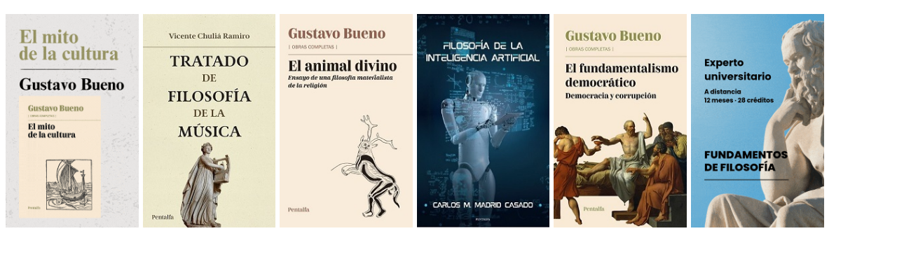

--- FILE ---
content_type: text/html
request_url: https://helicon.es/avi/so1.htm
body_size: 320
content:
<!DOCTYPE html><html lang="es"><head><!-- mayo 2019 --><meta charset="UTF-8">
<title>Pentalfa</title>
<link rel="stylesheet" href="../000/hel.css">

<h2 class="ac">
<a class="pie" href="../pen/7848654.htm" target="top"><img src="img/hoc8.gif" alt="portada" title="Gustavo Bueno, El mito de la cultura" style="width:15%;height:auto;padding:0;"></a>
<a class="pie" href="../pen/7848636.htm" target="top"><img src="img/h636.jpg" alt="portada" title="Vicente Chuliá, Tratado de Filosofía de la Música" style="width:15%;height:auto;padding:0;"></a>
<a class="pie" href="../pen/7848644.htm" target="top"><img src="img/h644.jpg" alt="portada" title="Gustavo Bueno, El animal divino" style="width:15%;height:auto;padding:0;"></a>
<a class="pie" href="../pen/7848650.htm" target="top"><img src="img/h650.jpg" alt="portada" title="Carlos M. Madrid Casado, Filosofía de la Inteligencia Artificial" style="width:15%;height:auto;padding:0;"></a>
<a class="pie" href="../pen/7848634.htm" target="top"><img src="img/h634.jpg" alt="portada" title="Gustavo Bueno, El fundamentalismo democrático. Democracia y corrupción" style="width:15%;height:auto;padding:0;"></a>
<a class="pie" href="https://fgbueno.es/cursos/index.htm" target="_blank"><img src="img/fduo.gif" alt="curso" title="Fundamentos de Filosofía" style="width:15%;height:auto;padding:0;"></a>
</h2></body></html>